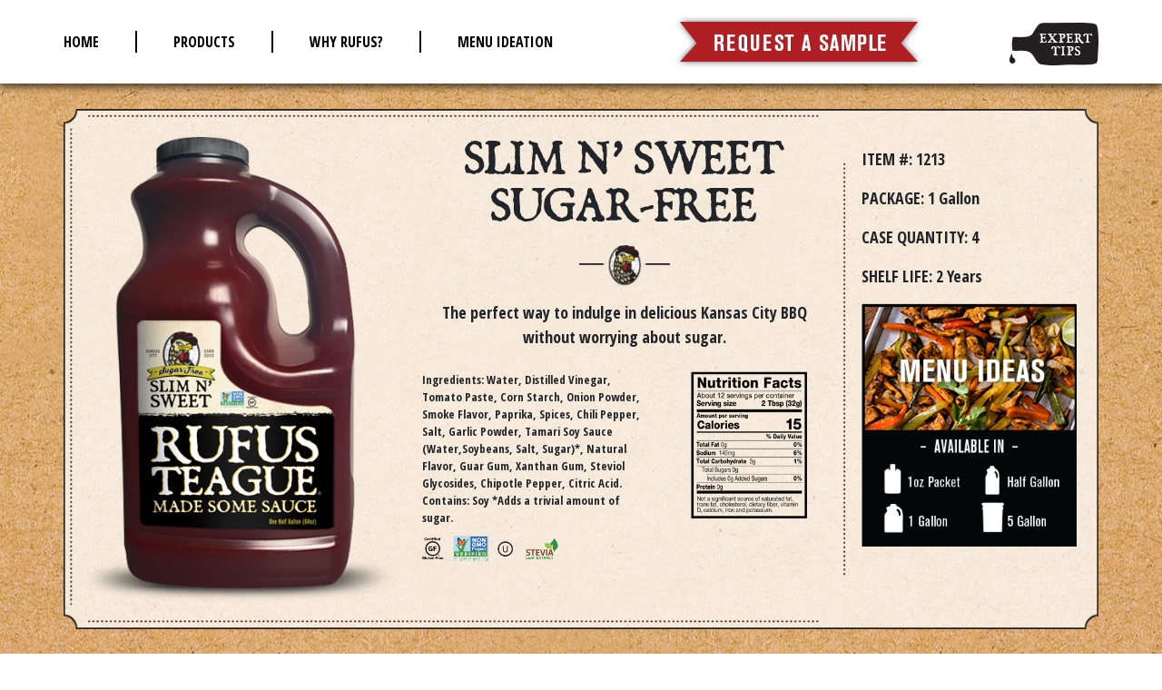

--- FILE ---
content_type: text/html
request_url: https://rt-foodservice.com/slim-sweet-bbq-sauce
body_size: 5797
content:
<!DOCTYPE html>
<html lang="en">

<head>
    <meta charset="utf-8" />
    <meta name="viewport" content="width=device-width, initial-scale=1, shrink-to-fit=no" />
    <meta name="description" content="Rufus Teague barbecue sauces and rubs. Family owned and globally loved!" />
    <meta name="author" content="Rufus Teague" />
    <title>Rufus Teague</title>
    <link rel="stylesheet" href="https://stackpath.bootstrapcdn.com/bootstrap/4.3.1/css/bootstrap.min.css"
        integrity="sha384-ggOyR0iXCbMQv3Xipma34MD+dH/1fQ784/j6cY/iJTQUOhcWr7x9JvoRxT2MZw1T" crossorigin="anonymous" />
    <link href="css/main.css" rel="stylesheet" />
    <link rel="icon" type="image/x-icon" href="images/rufussilhouette_028_icon.ico" />
    <link href="https://fonts.googleapis.com/css?family=Open+Sans+Condensed:300,700|Roboto&display=swap"
        rel="stylesheet" />
    <script src="https://kit.fontawesome.com/494a1d66b2.js"></script>
</head>

<body>
    <header id="navi" class="shadow navbar navbar-expand flex-column flex-md-row bd-navbar">
        <div class="container">
            <div class="navbar-nav-scroll">
                <ul class="navbar-nav bd-navbar-nav flex-row">
                    <li class="nav-item"> <a class="nav-link" href="/" style="padding-left:0px;">Home</a></li>
                    <li class="nav-item nav-item-bordered border-right-0"> <a class="nav-link"
                            href="products">Products</a>
                    </li>
                    <li class="nav-item nav-item-bordered">
                        <a class="nav-link " href="why-rufus">Why Rufus?</a>
                    </li>
                    <li class="nav-item">
                        <a class="nav-link" href="https://recipes.rufusteague.com">Menu Ideation</a>
                    </li>
                </ul>
            </div>
            <ul class="navbar-nav flex-row ml-md-0 d-none d-md-flex">
                <li class="nav-item">
                    <a href="sample-request">
                        <img src="images/samplerequestHeader.png" />
                    </a>
                </li>
            </ul>
            <a href="expert-tips">
                <img src="images/rufusTeagueBottleIcon.png" id="bottleIconBlack" />
            </a>
        </div>
    </header>
    <div class="wrapper">
        <div class="container-fluid productsBg prodDetailContainer text-center">
            <div class="container">
                <div class="row productDetail">
                    <div class="col-3 col-sm-4 text-center p-0">
                        <img src="images/productImages/bbqSlimSweetDetailCropped.png" class="img-fluid" />
                    </div>
                    <div class="col-6 col-sm-5">
                        <div class="row">
                            <div class="col-12">
                              <h1>SLIM N’ SWEET SUGAR-FREE</h1>
                              <img src="images/IconFolder/SlimSweetIcon.png" class="beeIcon mt-md-2 mb-md-3 mt-1 mb-2">
                              <p class="mt-0 mb-2 mb-md-4" data_temp_dwid="1">The perfect way to indulge in delicious Kansas City BBQ without worrying about sugar.</p>
                            </div>
                        </div>
                        <div class="row">
                            <div class="col-12 col-sm-7">
                                <p class="ingredients">Ingredients: Water, Distilled Vinegar, Tomato Paste, Corn Starch, Onion Powder, Smoke Flavor, Paprika, Spices, Chili Pepper, Salt, Garlic Powder, Tamari Soy Sauce (Water,Soybeans, Salt, Sugar)*, Natural Flavor, Guar Gum, Xanthan Gum, Steviol Glycosides, Chipotle Pepper, Citric Acid. Contains: Soy *Adds a trivial amount of sugar.<br>
                                    <img src="images/healthLogosProdDetail.Stevia.png" class="healthLogos">
                                </p>
                            </div>
                            <div class="col-12 col-sm-5">
                                <img src="images/nutritionals/SlimNSweetLabel.png"
                                    class="nutrition-label img-fluid d-none d-sm-block">
                            </div>
                        </div>
                    </div>

                    <div class="col-3 text-left prodStats">
                      <p><span class="uppercase">Item #</span>: 1213</p>
                      <p><span class="uppercase">Package</span>: 1 Gallon</p>

                        <p><span class="uppercase">Case Quantity</span>: 4</p>

                        <p><span class="uppercase">Shelf Life</span>: 2 Years</p>

                        <a class="nav-link" href="https://recipes.rufusteague.com/search?category=slim-n-sweet-sugar-free"><img
                                src="images/menuIdeas/bbqHoneyMenuIdeas1.png" class="img-fluid"></a>
                        <img src="images/nutritionLabel.png" class="nutrition-label img-fluid d-block d-sm-none"
                            style="margin-top:10px;">
                    </div>
                </div>
                <div class="row">
                    <div class="col-12">
                        <img src="images/productDetailHeadline.png" class="img-fluid mt-5 mb-5" /></div>
                </div>
            </div>
        </div>
    </div>
    </div>
    <footer class="bd-footer">
        <div class="container-fluid woodBg footerWood shadow"></div>
        <div class="container">
            <div class="container-fluid p-3 p-md-5 text-center">
                <ul class="bd-footer-links">
                    <li><a href="contact">Contact</a></li>
                    <li><a href="products">Products</a></li>
                    <li><a href="expert-tips">Expert Tips</a></li>
                    <li><a href="sample-request">Request Sample</a></li>
                    <li class="pl-4 pr-2 border-0 "><a href="https://www.facebook.com/RufusTeague/"><i
                                class="fab fa-facebook"></i></a></li>
                    <li class="border-0 pl-0 pr-2"><a href="http://linkedin.com/company/rufus-teague"><i
                                class="fab fa-linkedin"></i></a>
                    </li>
                    <li class="border-0 p-0"><a href="https://www.youtube.com/user/rufusteague"><i
                                class="fab fa-youtube"></i></a></li>
                </ul>
                <img src="images/footerLogo.png" class="img-fluid" alt="Rufus Teague BBQ" />
            </div>
            <div class="container-fluid p-1 p-md-1 text-center">
                <div class="row">
                    <div class="col-5 small"> <a href="#" data-toggle="modal" data-target="#exampleModalLong">Privacy
                            Notice</a> </div>
                    <div class="col-2"></div>
                    <div class="col-5 mb-0 mt-0 small"> &copy; 2019 Rufus Teague </div>
                </div>
            </div>
        </div>
    </footer>
    </div>
    <script src="https://cdnjs.cloudflare.com/ajax/libs/gsap/2.1.3/TweenMax.min.js"
        integrity="sha256-lPE3wjN2a7ABWHbGz7+MKBJaykyzqCbU96BJWjio86U=" crossorigin="anonymous"></script>
    <script src="https://cdnjs.cloudflare.com/ajax/libs/jquery/3.4.1/jquery.min.js"
        integrity="sha256-CSXorXvZcTkaix6Yvo6HppcZGetbYMGWSFlBw8HfCJo=" crossorigin="anonymous"></script>
    <script src="https://stackpath.bootstrapcdn.com/bootstrap/4.3.1/js/bootstrap.min.js"
        integrity="sha384-JjSmVgyd0p3pXB1rRibZUAYoIIy6OrQ6VrjIEaFf/nJGzIxFDsf4x0xIM+B07jRM" crossorigin="anonymous">
    </script>
    <script>
        $(document).ready(function () {
            window.scrollTo(0, 0);
            $('.wrapper').css('display', 'none').fadeIn(500);
            instantiate();
        });

        function instantiate() {
            var tl = new TimelineMax();
            tl.set(".prodDetailPhoto", {
                scale: .95
            });
            tl.add("animate");
            tl.to(
                ".prodDetailPhoto",
                2, {
                    scale: 1,
                    ease: Elastic.easeOut.config(0.25, 0.25)
                },
                "animate"
            );

        }

        function navBarInstantiate(dir) {
            var tl = new TimelineMax();
            tl.add("animate");

            if (dir == "down") {
                tl.to(
                    navi,
                    0.25, {
                        backgroundColor: "#ffffff"
                    },
                    "animate"
                );
                tl.to(
                    ".nav-link",
                    0.25, {
                        color: "#000000"
                    },
                    "animate"
                );
            } else {
                tl.to(
                    navi,
                    0.25, {
                        backgroundColor: "#0a0706"
                    },
                    "animate"
                );
                tl.to(
                    ".nav-link",
                    0.25, {
                        color: "#ffffff"
                    },
                    "animate"
                );
            }
        }

        $(window).scroll(function () {
            var $height = $(window).scrollTop();
            if ($height > 50) {
                $(".nav-item-bordered").addClass("nav-item-dark");
                $("#bottleIconBlack").addClass("bottleIconWhite");
                navBarInstantiate("up");
            } else {
                $(".nav-item-bordered").removeClass("nav-item-dark");
                $("#bottleIconBlack").removeClass("bottleIconWhite");
                navBarInstantiate("down");
            }
        });
    </script>
    <!-- Modal -->
    <div class="modal fade" id="exampleModalLong" tabindex="-1" role="dialog" aria-labelledby="exampleModalLongTitle"
        aria-hidden="true" style="z-index: 1072;">
        <div class="modal-dialog" role="document">
            <div class="modal-content">
                <div class="modal-header">
                    <h5 class="modal-title" id="exampleModalLongTitle">Privacy Statement</h5>
                    <button type="button" class="close" data-dismiss="modal" aria-label="Close">
                        <span aria-hidden="true">&times;</span>
                    </button>
                </div>
                <div class="modal-body">
                    <p>
                        SECTION 1 - WHAT DO WE DO WITH YOUR INFORMATION?
                    </p>
                    <p>
                        When you browse our site or purchase from our online store, we automatically receive your
                        computer’s
                        internet protocol
                        (IP) address in order to provide us with information that helps us learn about your browser and
                        operating
                        system.
                        Email marketing (if applicable): With your permission, we may send you emails about our store,
                        new
                        products and other
                        updates.
                    </p>
                    <p>
                        SECTION 2 - CONSENT
                    </p>
                    <p>
                        How do you get my consent?
                        When you request samples and provide us with personal information to complete the transaction,
                        place
                        an
                        order, arrange
                        for a delivery, we imply that you consent to our collecting it and using it for that specific
                        reason
                        only.
                        If we ask for
                        your personal information for a secondary reason, like marketing, we will either ask you
                        directly for
                        your
                        expressed
                        consent, or provide you with an opportunity to say no.
                    </p>
                    <p>
                        How do I withdraw my consent?
                        If after you opt-in, you change your mind, you may withdraw your consent for us to contact you,
                        for
                        the
                        continued
                        collection, use or disclosure of your information, at anytime, by contacting us at
                        info@rufusteague.com
                        or
                        mailing us
                        at:
                        Rufus Teague 3439 Merriam Drive, Overland Park, KS 66203
                    </p>
                    <p>
                        SECTION 3 - DISCLOSURE
                    </p>
                    <p>
                        We may disclose your personal information if we are required by law to do so or if you violate
                        our
                        Terms
                        of Service.
                    </p>
                    <p>
                        SECTION 4 - THIRD-PARTY SERVICES
                    </p>
                    <p>
                        In general, the third-party providers used by us will only collect, use and disclose your
                        information
                        to
                        the extent
                        necessary to allow them to perform the services they provide to us.
                        However, certain third-party service providers, such as payment gateways and other payment
                        transaction
                        processors, have
                        their own privacy policies in respect to the information we are required to provide to them for
                        your
                        purchase-related
                        transactions.
                    </p>
                    <p>
                        For these providers, we recommend that you read their privacy policies so you can understand the
                        manner
                        in
                        which your
                        personal information will be handled by these providers.
                    </p>
                    <p>
                        In particular, remember that certain providers may be located in or have facilities that are
                        located a
                        different
                        jurisdiction than either you or us. So if you elect to proceed with a transaction that involves
                        the
                        services of a
                        third-party service provider, then your information may become subject to the laws of the
                        jurisdiction(s)
                        in which that
                        service provider or its facilities are located.
                    </p>
                    <p>
                        As an example, if you are located in Canada and your transaction is processed by a payment
                        gateway
                        located
                        in the United
                        States, then your personal information used in completing that transaction may be subject to
                        disclosure
                        under United
                        States legislation, including the Patriot Act.
                    </p>
                    <p>
                        Once you leave our store’s website or are redirected to a third-party website or application,
                        you are
                        no
                        longer governed
                        by this Privacy Policy or our website’s Terms of Service.
                    </p>
                    <p>
                        Links
                    </p>
                    <p>
                        When you click on links on our store, they may direct you away from our site. We are not
                        responsible
                        for
                        the privacy
                        practices of other sites and encourage you to read their privacy statements.
                    </p>
                    <p>
                        SECTION 5 - SECURITY
                    </p>
                    <p>
                        To protect your personal information, we take reasonable precautions and follow industry best
                        practices
                        to
                        make sure it
                        is not inappropriately lost, misused, accessed, disclosed, altered or destroyed.
                    </p>
                    <p>
                        If you provide us with your credit card information, the information is encrypted using secure
                        socket
                        layer technology
                        (SSL) and stored with a AES-256 encryption. Although no method of transmission over the Internet
                        or
                        electronic storage
                        is 100% secure, we follow all PCI-DSS requirements and implement additional generally accepted
                        industry
                        standards.
                    </p>
                    <p>
                        SECTION 6 - COOKIES
                    </p>
                    <p>
                        Here is a list of cookies that we use. We’ve listed them here so you that you can choose if you
                        want
                        to
                        opt-out of
                        cookies or not.
                        _session_id, unique token, sessional, Allows Shopify to store information about your session
                        (referrer,
                        landing page,
                        etc).
                        _secure_session_id, unique token, sessional
                        storefront_digest, unique token, indefinite If the shop has a password, this is used to
                        determine if
                        the
                        current visitor
                        has access.
                        PREF, persistent for a very short period, Set by Google and tracks who visits the store and from
                        where
                    </p>
                    <p>

                        SECTION 7 - AGE OF CONSENT
                    </p>
                    <p>
                        By using this site, you represent that you are at least the age of majority in your state or
                        province
                        of
                        residence, or
                        that you are the age of majority in your state or province of residence and you have given us
                        your
                        consent
                        to allow any
                        of your minor dependents to use this site.
                    </p>
                    <p>
                        SECTION 8 - CHANGES TO THIS PRIVACY POLICY
                    </p>
                    <p>
                        We reserve the right to modify this privacy policy at any time, so please review it frequently.
                        Changes
                        and
                        clarifications will take effect immediately upon their posting on the website. If we make
                        material
                        changes
                        to this
                        policy, we will notify you here that it has been updated, so that you are aware of what
                        information we
                        collect, how we
                        use it, and under what circumstances, if any, we use and/or disclose it.
                        If our store is acquired or merged with another company, your information may be transferred to
                        the
                        new
                        owners so that
                        we may continue to sell products to you.
                    </p>
                    <p>
                        QUESTIONS AND CONTACT INFORMATION
                    </p>
                    <p>
                        If you would like to: access, correct, amend or delete any personal information we have about
                        you,
                        register a complaint,
                        or simply want more information contact our Privacy Compliance Officer at info@rufusteague.com
                        or by
                        mail
                        at:
                    </p>
                    <p>
                        Rufus Teague<br>
                        Re: Privacy Compliance Officer<br>
                        3439 Merriam Drive, Overland Park, KS 66203
                    </p>
                </div>
                <div class="modal-footer">
                    <button type="button" class="btn btn-primary" data-dismiss="modal">Close</button>
                </div>
            </div>
        </div>
    </div>
</body>

</html>

--- FILE ---
content_type: text/css
request_url: https://rt-foodservice.com/css/main.css
body_size: 3510
content:
@font-face {
  font-family: "Dominican";
  src: url("Dominican.eot");
  src: url("Dominican.eot?#iefix") format("embedded-opentype"),
    url("Dominican.woff2") format("woff2"), url("Dominican.woff") format("woff"),
    url("Dominican.ttf") format("truetype"),
    url("Dominican.svg#Dominican") format("svg");
  font-weight: normal;
  font-style: normal;
}

@font-face {
  font-family: "Thirsty";
  src: url("ThirstyRoughBolOne.eot");
  src: url("ThirstyRoughBolOne.eot?#iefix") format("embedded-opentype"),
    url("ThirstyRoughBolOne.woff2") format("woff2"),
    url("ThirstyRoughBolOne.woff") format("woff"),
    url("ThirstyRoughBolOne.ttf") format("truetype"),
    url("ThirstyRoughBolOne.svg#ThirstyRoughBolOne") format("svg");
  font-weight: 600;
  font-style: normal;
}

body {
  overflow-x: hidden;
  font-family: "Open Sans", sans-serif;
}

a {
  text-decoration: none;
  color: black;
}

a:hover {
  color: black;
}

.form-control {
  display: block;
  width: 100%;
  height: calc(2.5em + .75rem + 2px);
  padding: .375rem .75rem;
  font-size: 1rem;
  font-weight: 400;
  line-height: 1.5;
  color: #495057;
  /* background-color: transparent; */
  background-clip: padding-box;
  border: none;
  border-radius: 0rem;
  transition: border-color .15s ease-in-out, box-shadow .15s ease-in-out;
}

label {
  font-weight: 600;
}

input.form-control,
.form-control {
  /* Chrome, Firefox, Opera, Safari 10.1+ */
  opacity: .7;
  /* Firefox */
}

.submitBtn,
.btn-primary {
  padding: 10px 50px;
  border: none;
  background-color: #af1f23;
  color: white;
}

.submitBtn:hover,
.btn-primary:hover {
  padding: 10px 50px;
  border: none;
  background-color: #3f0e0f;
  color: white;
}

h3 {
  font-family: "Open Sans Condensed", sans-serif;
  font-weight: 700;
  font-size: 1.5rem;
}

.mt-110 {
  margin-top: 110px;
}

@media (max-width: 768px) {
  .mt-110 {
    margin-top: 0px;
  }
}

.pt-6,
.py-6 {
  padding-top: 6rem !important;
}

.wrapper {
  background-color: #d5a76b;
  display: none;
}

.container {
  width: 100%;
}

.uppercase {
  text-transform: uppercase;
}

.woodBg {
  background: url(../images/woodBg.jpg) repeat-x center top;
  min-height: 300px;
  padding: 40px;
}

@media (max-width: 728px) {
  .woodBg {
    padding: 20px 0px 0px 0px;
    min-height: 170px;
  }
}

.paperBg {
  background: url(../images/paperbg.png) no-repeat center top;
  background-size: 100% 100%;
  min-height: 300px;
  padding: 40px 0px 0px 0px;
  position: relative;
}

.paperBg p,
.prodsContainer p {
  font-family: Dominican;
  font-size: 19px;
}


.prodImageHover {
  position: absolute;
  top: -5px;
  left: 0;
  max-width: 105% !important;
  padding: 0 !important;
  display: none;
}

.prodsContainer p {
  font-size: 12px;
  text-transform: uppercase;
}

.prodsContainer,
.prodDetailContainer {
  padding-top: 120px;
}

.expertTipsContainer {
  padding-top: 130px;
}

.sampleRequestContainer {
  padding-top: 105px;
}

@media (max-width: 768px) {
  .sampleRequestContainer {
    padding-top: 0px;
  }
}

#expertTipsBg {
  background: url("../images/tipsBgTile.png") repeat center top;
  background-size: contain;
}

.darkBrownTip,
.lightBrownTip {
  text-align: center;
  width: 100%;
  color: White;
  background-color: #542021;
  max-width: 90%;
  padding: 20px 20px 20px 20px;
  margin: 20px auto;
  -moz-border-radius: 15px;
  -webkit-border-radius: 15px;
  -khtml-border-radius: 15px;
  border-radius: 15px;
  font-weight: 600;
}

.lightBrownTip {
  background-color: #9e6114;
}

.productsBg {
  background: url(../images/paper.jpg) repeat center top;
}

.bbqHoney {
  background: url(../images/productBackgrounds/bbqHoneyBg.png) no-repeat;
}

.bbqHeat {
  background: url(../images/productBackgrounds/bbqHeatBg.png) no-repeat;
}

.bbqBlazin {
  background: url(../images/productBackgrounds/bbqBlazinBg.png) no-repeat;
}

.bbqSlimSweet {
  background: url(../images/productBackgrounds/bbqSlimSweet.png) no-repeat;
}

.bbqChipotle {
  background: url(../images/productBackgrounds/bbqChipotle.png) no-repeat;
}

.bbqApple {
  background: url(../images/productBackgrounds/bbqAppleBg.png) no-repeat;
}

.bbqWhiskey {
  background: url(../images/productBackgrounds/bbqWhiskeyBg.png) no-repeat;
}

.fishRub {
  background: url(../images/productBackgrounds/fishRub.png) no-repeat;
}

.meatRub {
  background: url(../images/productBackgrounds/meatRubBg.png) no-repeat;
}

.spicyMeatRub {
  background: url(../images/productBackgrounds/spicyMeatRubBg.png) no-repeat;
}

.steakRub {
  background: url(../images/productBackgrounds/steakRubBg.png) no-repeat;
}

.bbqChickn {
  background: url(../images/productBackgrounds/bbqChickn.png) no-repeat;
}

.bbqSteak {
  background: url(../images/productBackgrounds/bbqSteakBg.png) no-repeat;
}

.bbqSpicySteak {
  background: url(../images/productBackgrounds/bbqSpicySteakBg.png) no-repeat;
}

.productLink {
  background-size: cover;
  background-position: 0 0;
  height: 250px;
  max-height: 250px;
  max-width: 250px;
  min-width: 250px;
  text-align: center;
  margin-right: 20px;
  text-decoration: none;
  color: black;
}

.productLink:hover {
  cursor: pointer;
  text-decoration: none;
  color: black;
}

.productLink:visited {
  text-decoration: none;
  color: black;
}

.productLink img {
  padding-top: 23px;
  max-width: 89%;
}

.shrinkProdImgMore {
  max-height: 87%;
}

.productGridLink:hover {
  color: #000;
  text-decoration: none;
}

.productDetail {
  background: url(../images/productDetailBg.png) no-repeat;
  background-size: 100% 100%;
  max-width: 1140px;
  padding: 30px 0px 20px 0px;
}

.productDetailPhoto {
  padding: 40px 0px 0px 0px;
  height: 100%;
  margin-left: -58px;
}

.beeIcon {
  max-width: 100px;
}

.productDetail h1 {
  font-family: Dominican;
  font-size: 44px;
  text-transform: none;
  text-transform: uppercase;
}

.productDetail p {
  font-family: "Open Sans Condensed", sans-serif;
  font-weight: 600;
  font-size: 18px;
}

.ingredients {
  font-size: 13px !important;
  font-weight: 600;
  text-align: left;
}

.nutritionLabel {
  max-width: 39% !important;
}

.prodDetailDataPoints {
  margin: 40px 0px 30px 0px;
}

.prodDetailDataPoints p {
  text-align: left;
  font-size: 21px;
  font-weight: 728px;
}

.menuIdeas {
  position: absolute;
  top: 40px;
  left: 10px;
  max-width: 200px;
}

.shrinkATad {
  max-width: 95% !important;
}

.shrink {
  max-width: 85% !important;
}

.shrinkMore {
  max-width: 62% !important;
}

.shrinkMost {
  max-width: 46% !important;
}

.prodCorner {
  background: url("../images/productBackgrounds/corners.png") no-repeat;
  background-position: 0 0;
  position: absolute;
  top: 0;
  left: 0;
  height: 115px;
  width: 115px;
  z-index: 2;
}

.map {
  display: none;
  visibility: hidden;
}

ul.whyList {
  list-style-type: none;
  padding-left: 22px;
  list-style-image: url("../images/lightBullet.png");
  font-size: 18px;
  font-weight: 600;
  margin-top: 40px;
}

ul.whyList li {
  margin: 10px 0;
  padding-left: 15px;
}

.whyRufusQuality ul {
  list-style-image: url("../images/darkBullet.png");
}

ul.whyList li:before {
  margin: 0px 12px 0px -16px;
}

.whyRufus {
  padding-top: 110px;
}

@media (max-width: 728px) {
  .whyRufus {
    padding-top: 30px;
  }
}

.whyRufusVersatility {
  background: url(../images/whyMeBg.png) no-repeat center top;
  padding: 10px;
}

.whyRufusQuality {
  background: url(../images/whyMeBgDarker.png) no-repeat center top;
}

.whyRufusVersatility,
.whyRufusQuality {
  background-size: 95% 95%;
  min-height: 437px;
  max-width: 413px;
  position: relative;
  padding: 19px 30px 20px 30px;
}

#whyRufusPhoto {
  max-width: 320px;
  margin-top: 30px;
}

#rufusSilhouette {
  position: absolute;
  right: 0;
  bottom: 0;
}

.whyRufus p {
  font-family: 'Open Sans', sans-serif;
  font-weight: 600;
}

.whyRufus h1 {
  font-size: 4rem;
}

@media (max-width: 728px) {
  .whyRufus h1 {
    font-size: 3rem;
  }
}

.whyRufusVersatility h1,
.whyRufusQuality h1,
.accreditations h1 {
  color: White;
  text-align: center;
  font-size: 2.5rem;
}

.accreditations h1 {
  color: black;
}

.whyRufus h5 {
  font-family: Dominican, Gotham, "Helvetica Neue", Helvetica, Arial, "sans-serif";
}

.cat img {
  text-align: center;
}

@media (max-width: 728px) {
  .cat img {
    max-width: 100%;
  }
}

.shadow-lg {
  box-shadow: 0 1rem 2rem rgba(0, 0, 0, 0.95) !important;
}

@media (max-width: 728px) {
  .shadow-lg {
    box-shadow: 0 .25rem .5rem rgba(0, 0, 0, 0.5) !important;
  }
}

@media only screen and (min-device-width: 375px) and (max-device-width: 728px) and (-webkit-min-device-pixel-ratio: 3) and (orientation: landscape) {
  box-shadow: 0 .25rem .5rem rgba(0, 0, 0, 0.5) !important;
}

.shadow {
  box-shadow: 0 0.25rem 0.5rem rgba(0, 0, 0, 0.65) !important;
}

.fixed-jumbotron {
  border-radius: 0;
  padding: 0;
  margin: 0;
  position: relative;
  background-color: #1d1007;
  margin-top: 20px;
}

@media (max-width: 728px) {

  .fixed-jumbotron,
  .jumbotron {
    margin-top: 0px;
    min-height: unset;
    height: unset;
  }
}


.fixed-jumbotron .container {
  max-width: 1438px;
}


.carousel-item img {
  height: 100%;
}

@media (max-width: 728px) {
  .carousel-item img {
    min-height: 0px;
  }
}

.jumbotron h1 {
  color: white;
  transform: rotate(-7deg);
  font-size: 73px;
  text-shadow: 2px 2px 4px #000000;
}

@media (max-width: 728px) {
  .jumbotron h1 {
    font-size: 36px;
  }
}

.jumboHeadline {
  position: absolute;
  bottom: 20%;
  /* margin: 0 auto; */
  margin-left: 8%;
}

.jumboHeadline img {
  max-width: 90%;
}

@media (max-width: 728px) {
  .jumboHeadline {
    position: absolute;
    bottom: 22%;
    left: 0;
  }

  #rufusSilhouette {
    max-width: 27%;
  }
}

.custom-control-label:before {
  opacity: .7;
}

.custom-checkbox .custom-control-input:checked~.custom-control-label::before {
  background-color: #af1f23;
}

.custom-control-label::before,
.custom-control-label::after {
  width: 20px;
  height: 20px
}

#sampleRequest {
  position: absolute;
  bottom: 1px;
  margin-left: 0px;
}

@media (max-width: 728px) {
  #sampleRequest {
    max-width: 92px;
  }
}

.healthLogos {
  padding-top: 10px;
  max-width: 150px;
}

#healthLogos {
  position: absolute;
  right: 25%;
  bottom: 44px;
  max-width: 188px;
}

@media (max-width: 728px) {
  #healthLogos {
    position: absolute;
    right: 0%;
    bottom: 5px;
    max-width: 100px;
  }

  .jumbotron .container {
    padding: 0;
  }
}

h1 {
  font-family: thirsty;
  font-weight: 400 !important;
}

#logo {
  margin: 0 -300px;
  position: absolute;
  max-width: 270px;
  top: -220px;
  z-index: 2;
}

.prodStats {
  padding: 0.75rem 1.5rem;
}

@media (max-width: 728px) {
  #logo {
    max-width: 136px;
    margin: 0px -110px;
  }
    .navbar-nav-scroll-home {
    margin-top:20px;
}
}

.nav-link-dark {
  color: white;
}

.nav-link {
  display: block;
  font-family: "Open Sans Condensed", sans-serif;
  font-weight: 700;
  padding: 0;
}

.nav-item-bordered {
  border-left: 2px solid black;
  border-right: 2px solid black;
}

.nav-item-dark {
  border-left: 2px solid white;
  border-right: 2px solid white;
}

.bottleIconWhite {
  filter: invert(100%);
}

.bd-navbar {
  box-shadow: 0 0.5rem 1rem rgba(0, 0, 0, 0.05),
    inset 0 -1px 0 rgba(0, 0, 0, 0.1);
  min-height: 71px;
  background-color: White;
}

@media (max-width: 728px) {
  .bd-navbar {
    min-height: 71px;
  }

  #bottleIconBlack {
    max-width: 70px;
  }

  .prodsContainer,
  .prodDetailContainer {
    padding-top: 30px;
  }
}

@media (min-width: 768px) {
  .bd-navbar {
    position: fixed;
    width: 100%;
    top: 0;
    z-index: 1071;
  }
}



.bd-navbar .navbar-nav .nav-link {
  color: #000;
  text-transform: uppercase;
  padding-right: 2.5rem;
  padding-left: 2.5rem;
}

@media (max-width: 728px) {
  .bd-navbar .navbar-nav .nav-link {
    padding-right: .3rem;
    padding-left: .3rem;
    font-size: .6rem;
  }
}

@media (min-width: 667px) and (max-width: 768px) {
  .bd-navbar .navbar-nav .nav-link {
    padding-right: .5rem;
    padding-left: .5rem;
    font-size: .8rem;
  }
}

.bd-navbar .navbar-nav .nav-link.active,
.bd-navbar .navbar-nav .nav-link:hover {
  color: #af1f23;
  background-color: transparent;
}

.bd-navbar .navbar-nav .nav-link.active {
  font-weight: 600;
}

.bd-navbar .navbar-nav-svg {
  display: inline-block;
  width: 1rem;
  height: 1rem;
  vertical-align: text-top;
}


.bd-content>table {
  width: 100%;
  max-width: 100%;
  margin-bottom: 1rem;
}

@media (min-width: 768px) {
  .bd-links {
    display: block !important;
  }
}

.bd-footer {
  font-size: 0.875rem;
  text-align: center;
  background-color: #ffffff;
  text-transform: uppercase;
}

.footerWood {
  min-height: 40px;
  padding: 0;
}

.bd-footer a {
  color: #000000;
  font-family: "Open Sans Condensed", sans-serif;
  font-weight: 700;
}

.bd-footer a:focus,
.bd-footer a:hover {
  color: #000000;
  text-decoration: none;
}

.bd-footer p {
  margin-bottom: 0;
}

.bd-footer-links {
  padding-left: 0;
  margin-bottom: 2rem;
}

.bd-footer-links li {
  display: inline-block;
}

.bd-footer-links li {
  padding: 0 2rem;
  border-right: 1px solid black;
}

.bd-footer-links li:last-child {
  border-right: none;
}

@media (max-width: 728px) {
  .bd-footer {
    text-align: left;
    font-size: 0.675rem;
  }

  .bd-footer-links li {
    padding: 0 .5rem;
  }

  .bd-footer-links li:nth-last-child(4) {
    border-right: none;
    padding-right: 0;
  }

  .fab {
    padding-top: 12px;
  }
}

@media (min-width: 576px) {
  .modal-dialog {
    max-width: 800px;
    margin: 1.75rem auto;
  }
}

@media all and (min-width: 500px) and (max-width: 1024px) {
  .productDetail h1 {
    font-size: 30px;
  }

  .productDetail p {
    font-size: 13px;
  }

  .ingredients {
    font-size: 7px !important;
  }
}

@media (max-width: 500px) {
  .productDetail {
    background: url(../images/productDetailBg.png) no-repeat;
    background-size: 100% 100%;
    max-width: 1140px;
    padding: 20px 0px 5px 0px;
  }

  .productDetail .col-8 {
    padding-left: 0px;
  }

  .productDetailPhoto {
    padding: 40px 0px 0px 0px;
    height: 100%;
    margin-left: -58px;
  }

  .beeIcon {
    max-width: 63px;
  }

  .productDetail h1 {
    font-size: 16px;
  }

  .productDetail p {
    font-size: 9px;
  }

  .productDetail .col-3 p {
    font-size: 6px;
    margin-bottom: 0;
  }

  .productDetail .col-3 .nav-link {
    padding: 10px 0px 0px 0px;
  }

  .productDetail .col-5 .col-4 {
    padding: 0px 5px 0px 0px;
  }

  .ingredients {
    font-size: 7px !important;
    margin-bottom: 0;
  }

  .nutritionLabel {
    max-width: 39% !important;
  }

  .healthLogos {
    padding-top: 3px;
    max-width: 50px !important;
  }

  .prodDetailDataPoints {
    margin: 40px 0px 30px 0px;
  }

  .prodDetailDataPoints p {
    text-align: left;
    font-size: 21px;
    font-weight: 728px;
  }

  .menuIdeas {
    position: absolute;
    top: 40px;
    left: 10px;
    max-width: 200px;
  }

  .prodStats {
    padding: .0rem .5rem .5rem .5rem !important;
  }
}

@media only screen and (min-device-width: 300px) and (max-device-width: 667px) and (-webkit-min-device-pixel-ratio: 2) {
  .productDetail {
    background: url(../images/productDetailBg.png) no-repeat;
    background-size: 100% 100%;
    max-width: 1140px;
    padding: 20px 0px 10px 0px;
  }

  .productDetail .col-8 {
    padding-left: 0px;
  }

  .productDetailPhoto {
    padding: 40px 0px 0px 0px;
    height: 100%;
    margin-left: -58px;
  }

  .beeIcon {
    max-width: 63px;
  }

  .productDetail h1 {
    font-size: 16px;
  }

  .productDetail p {
    font-family: "Open Sans Condensed", sans-serif;
    font-weight: 600;
    font-size: 9px;
  }

  .productDetail .col-3 p {
    font-size: 6px;
    margin-bottom: 0;
  }

  .productDetail .col-3 .nav-link {
    padding: 10px 0px 0px 0px;
  }

  .productDetail .col-5 .col-4 {
    padding: 0px 5px 0px 0px;
  }

  .ingredients {
    font-size: 6px !important;
    font-weight: 500;
    text-align: left;
    margin-bottom: 0;
  }

  .nutritionLabel {
    max-width: 39% !important;
  }

  .healthLogos {
    max-width: 50px !important;
  }

  .prodDetailDataPoints {
    margin: 40px 0px 30px 0px;
  }

  .prodDetailDataPoints p {
    text-align: left;
    font-size: 21px;
    font-weight: 728px;
  }

  .menuIdeas {
    position: absolute;
    top: 40px;
    left: 10px;
    max-width: 200px;
  }

  .prodStats {
    padding: .0rem .5rem .5rem .5rem !important;
  }
}